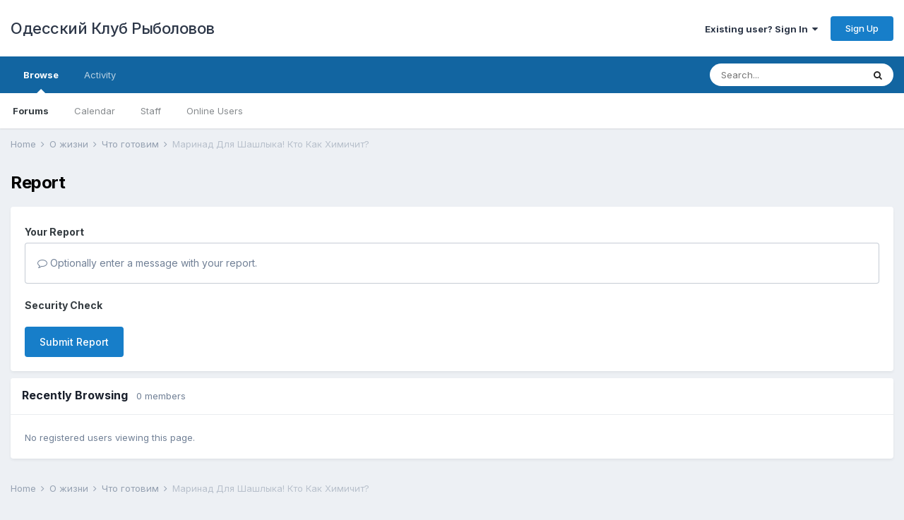

--- FILE ---
content_type: text/html;charset=UTF-8
request_url: http://fishingclub.od.ua/forums/index.php?/topic/13809-%D0%BC%D0%B0%D1%80%D0%B8%D0%BD%D0%B0%D0%B4-%D0%B4%D0%BB%D1%8F-%D1%88%D0%B0%D1%88%D0%BB%D1%8B%D0%BA%D0%B0-%D0%BA%D1%82%D0%BE-%D0%BA%D0%B0%D0%BA-%D1%85%D0%B8%D0%BC%D0%B8%D1%87%D0%B8%D1%82/&do=reportComment&comment=295752
body_size: 9093
content:
<!DOCTYPE html>
<html lang="en-US" dir="ltr">
	<head>
		<meta charset="utf-8">
		<title>Маринад Для Шашлыка! Кто Как Химичит? - Что готовим - Одесский Клуб Рыболовов</title>
		
		
		
		

	<meta name="viewport" content="width=device-width, initial-scale=1">


	
	


	<meta name="twitter:card" content="summary" />



	
		
			
				<meta name="robots" content="noindex">
			
		
	

	
		
			
				<meta property="og:site_name" content="Одесский Клуб Рыболовов">
			
		
	

	
		
			
				<meta property="og:locale" content="en_US">
			
		
	


	
		<link as="style" rel="preload" href="http://fishingclub.od.ua/forums/applications/core/interface/ckeditor/ckeditor/skins/ips/editor.css?t=LB7A" />
	




<link rel="manifest" href="http://fishingclub.od.ua/forums/index.php?/manifest.webmanifest/">
<meta name="msapplication-config" content="http://fishingclub.od.ua/forums/index.php?/browserconfig.xml/">
<meta name="msapplication-starturl" content="/">
<meta name="application-name" content="Одесский Клуб Рыболовов">

<meta name="apple-mobile-web-app-title" content="Одесский Клуб Рыболовов">

	<meta name="theme-color" content="#ffffff">










<link rel="preload" href="//fishingclub.od.ua/forums/applications/core/interface/font/fontawesome-webfont.woff2?v=4.7.0" as="font" crossorigin="anonymous">
		


	
		<link href="https://fonts.googleapis.com/css?family=Inter:300,300i,400,400i,500,700,700i" rel="stylesheet" referrerpolicy="origin">
	



	<link rel='stylesheet' href='http://fishingclub.od.ua/forums/uploads/css_built_1/341e4a57816af3ba440d891ca87450ff_framework.css?v=be13c30d661639175594' media='all'>

	<link rel='stylesheet' href='http://fishingclub.od.ua/forums/uploads/css_built_1/05e81b71abe4f22d6eb8d1a929494829_responsive.css?v=be13c30d661639175594' media='all'>

	<link rel='stylesheet' href='http://fishingclub.od.ua/forums/uploads/css_built_1/20446cf2d164adcc029377cb04d43d17_flags.css?v=be13c30d661639175594' media='all'>

	<link rel='stylesheet' href='http://fishingclub.od.ua/forums/uploads/css_built_1/90eb5adf50a8c640f633d47fd7eb1778_core.css?v=be13c30d661639175594' media='all'>

	<link rel='stylesheet' href='http://fishingclub.od.ua/forums/uploads/css_built_1/5a0da001ccc2200dc5625c3f3934497d_core_responsive.css?v=be13c30d661639175594' media='all'>

	<link rel='stylesheet' href='http://fishingclub.od.ua/forums/uploads/css_built_1/62e269ced0fdab7e30e026f1d30ae516_forums.css?v=be13c30d661639175594' media='all'>

	<link rel='stylesheet' href='http://fishingclub.od.ua/forums/uploads/css_built_1/76e62c573090645fb99a15a363d8620e_forums_responsive.css?v=be13c30d661639175594' media='all'>





<link rel='stylesheet' href='http://fishingclub.od.ua/forums/uploads/css_built_1/258adbb6e4f3e83cd3b355f84e3fa002_custom.css?v=be13c30d661639175594' media='all'>




		
		

	</head>
	<body class='ipsApp ipsApp_front ipsJS_none ipsClearfix' data-controller='core.front.core.app' data-message="" data-pageApp='forums' data-pageLocation='front' data-pageModule='forums' data-pageController='topic' data-pageID='13809'  >
		
		  <a href='#ipsLayout_mainArea' class='ipsHide' title='Go to main content on this page' accesskey='m'>Jump to content</a>
		
			<div id='ipsLayout_header' class='ipsClearfix'>
				





				<header>
					<div class='ipsLayout_container'>
						

<a href='http://fishingclub.od.ua/forums/' id='elSiteTitle' accesskey='1'>Одесский Клуб Рыболовов</a>

						
							

	<ul id='elUserNav' class='ipsList_inline cSignedOut ipsResponsive_showDesktop'>
		
		<li id='elSignInLink'>
			<a href='http://fishingclub.od.ua/forums/index.php?/login/' data-ipsMenu-closeOnClick="false" data-ipsMenu id='elUserSignIn'>
				Existing user? Sign In &nbsp;<i class='fa fa-caret-down'></i>
			</a>
			
<div id='elUserSignIn_menu' class='ipsMenu ipsMenu_auto ipsHide'>
	<form accept-charset='utf-8' method='post' action='http://fishingclub.od.ua/forums/index.php?/login/'>
		<input type="hidden" name="csrfKey" value="9279420ca90ba856ce6e7ebf8d054eef">
		<input type="hidden" name="ref" value="aHR0cDovL2Zpc2hpbmdjbHViLm9kLnVhL2ZvcnVtcy9pbmRleC5waHA/[base64]">
		<div data-role="loginForm">
			
			
			
				
<div class="ipsPad ipsForm ipsForm_vertical">
	<h4 class="ipsType_sectionHead">Sign In</h4>
	<br><br>
	<ul class='ipsList_reset'>
		<li class="ipsFieldRow ipsFieldRow_noLabel ipsFieldRow_fullWidth">
			
			
				<input type="text" placeholder="Display Name" name="auth" autocomplete="username">
			
		</li>
		<li class="ipsFieldRow ipsFieldRow_noLabel ipsFieldRow_fullWidth">
			<input type="password" placeholder="Password" name="password" autocomplete="current-password">
		</li>
		<li class="ipsFieldRow ipsFieldRow_checkbox ipsClearfix">
			<span class="ipsCustomInput">
				<input type="checkbox" name="remember_me" id="remember_me_checkbox" value="1" checked aria-checked="true">
				<span></span>
			</span>
			<div class="ipsFieldRow_content">
				<label class="ipsFieldRow_label" for="remember_me_checkbox">Remember me</label>
				<span class="ipsFieldRow_desc">Not recommended on shared computers</span>
			</div>
		</li>
		<li class="ipsFieldRow ipsFieldRow_fullWidth">
			<button type="submit" name="_processLogin" value="usernamepassword" class="ipsButton ipsButton_primary ipsButton_small" id="elSignIn_submit">Sign In</button>
			
				<p class="ipsType_right ipsType_small">
					
						<a href='http://fishingclub.od.ua/forums/index.php?/lostpassword/' >
					
					Forgot your password?</a>
				</p>
			
		</li>
	</ul>
</div>
			
		</div>
	</form>
</div>
		</li>
		
			<li>
				
					<a href='http://fishingclub.od.ua/forums/index.php?/register/' data-ipsDialog data-ipsDialog-size='narrow' data-ipsDialog-title='Sign Up' id='elRegisterButton' class='ipsButton ipsButton_normal ipsButton_primary'>Sign Up</a>
				
			</li>
		
	</ul>

							
<ul class='ipsMobileHamburger ipsList_reset ipsResponsive_hideDesktop'>
	<li data-ipsDrawer data-ipsDrawer-drawerElem='#elMobileDrawer'>
		<a href='#'>
			
			
				
			
			
			
			<i class='fa fa-navicon'></i>
		</a>
	</li>
</ul>
						
					</div>
				</header>
				

	<nav data-controller='core.front.core.navBar' class=' ipsResponsive_showDesktop'>
		<div class='ipsNavBar_primary ipsLayout_container '>
			<ul data-role="primaryNavBar" class='ipsClearfix'>
				


	
		
		
			
		
		<li class='ipsNavBar_active' data-active id='elNavSecondary_1' data-role="navBarItem" data-navApp="core" data-navExt="CustomItem">
			
			
				<a href="http://fishingclub.od.ua/forums/"  data-navItem-id="1" data-navDefault>
					Browse<span class='ipsNavBar_active__identifier'></span>
				</a>
			
			
				<ul class='ipsNavBar_secondary ' data-role='secondaryNavBar'>
					


	
		
		
			
		
		<li class='ipsNavBar_active' data-active id='elNavSecondary_3' data-role="navBarItem" data-navApp="forums" data-navExt="Forums">
			
			
				<a href="http://fishingclub.od.ua/forums/index.php"  data-navItem-id="3" data-navDefault>
					Forums<span class='ipsNavBar_active__identifier'></span>
				</a>
			
			
		</li>
	
	

	
		
		
		<li  id='elNavSecondary_4' data-role="navBarItem" data-navApp="calendar" data-navExt="Calendar">
			
			
				<a href="http://fishingclub.od.ua/forums/index.php?/calendar/"  data-navItem-id="4" >
					Calendar<span class='ipsNavBar_active__identifier'></span>
				</a>
			
			
		</li>
	
	

	
	

	
		
		
		<li  id='elNavSecondary_6' data-role="navBarItem" data-navApp="core" data-navExt="StaffDirectory">
			
			
				<a href="http://fishingclub.od.ua/forums/index.php?/staff/"  data-navItem-id="6" >
					Staff<span class='ipsNavBar_active__identifier'></span>
				</a>
			
			
		</li>
	
	

	
		
		
		<li  id='elNavSecondary_7' data-role="navBarItem" data-navApp="core" data-navExt="OnlineUsers">
			
			
				<a href="http://fishingclub.od.ua/forums/index.php?/online/"  data-navItem-id="7" >
					Online Users<span class='ipsNavBar_active__identifier'></span>
				</a>
			
			
		</li>
	
	

					<li class='ipsHide' id='elNavigationMore_1' data-role='navMore'>
						<a href='#' data-ipsMenu data-ipsMenu-appendTo='#elNavigationMore_1' id='elNavigationMore_1_dropdown'>More <i class='fa fa-caret-down'></i></a>
						<ul class='ipsHide ipsMenu ipsMenu_auto' id='elNavigationMore_1_dropdown_menu' data-role='moreDropdown'></ul>
					</li>
				</ul>
			
		</li>
	
	

	
		
		
		<li  id='elNavSecondary_2' data-role="navBarItem" data-navApp="core" data-navExt="CustomItem">
			
			
				<a href="http://fishingclub.od.ua/forums/index.php?/discover/"  data-navItem-id="2" >
					Activity<span class='ipsNavBar_active__identifier'></span>
				</a>
			
			
				<ul class='ipsNavBar_secondary ipsHide' data-role='secondaryNavBar'>
					


	
		
		
		<li  id='elNavSecondary_8' data-role="navBarItem" data-navApp="core" data-navExt="AllActivity">
			
			
				<a href="http://fishingclub.od.ua/forums/index.php?/discover/"  data-navItem-id="8" >
					All Activity<span class='ipsNavBar_active__identifier'></span>
				</a>
			
			
		</li>
	
	

	
		
		
		<li  id='elNavSecondary_9' data-role="navBarItem" data-navApp="core" data-navExt="YourActivityStreams">
			
			
				<a href="#"  data-navItem-id="9" >
					My Activity Streams<span class='ipsNavBar_active__identifier'></span>
				</a>
			
			
		</li>
	
	

	
		
		
		<li  id='elNavSecondary_10' data-role="navBarItem" data-navApp="core" data-navExt="YourActivityStreamsItem">
			
			
				<a href="http://fishingclub.od.ua/forums/index.php?/discover/unread/"  data-navItem-id="10" >
					Unread Content<span class='ipsNavBar_active__identifier'></span>
				</a>
			
			
		</li>
	
	

	
		
		
		<li  id='elNavSecondary_11' data-role="navBarItem" data-navApp="core" data-navExt="YourActivityStreamsItem">
			
			
				<a href="http://fishingclub.od.ua/forums/index.php?/discover/content-started/"  data-navItem-id="11" >
					Content I Started<span class='ipsNavBar_active__identifier'></span>
				</a>
			
			
		</li>
	
	

	
		
		
		<li  id='elNavSecondary_12' data-role="navBarItem" data-navApp="core" data-navExt="Search">
			
			
				<a href="http://fishingclub.od.ua/forums/index.php?/search/"  data-navItem-id="12" >
					Search<span class='ipsNavBar_active__identifier'></span>
				</a>
			
			
		</li>
	
	

					<li class='ipsHide' id='elNavigationMore_2' data-role='navMore'>
						<a href='#' data-ipsMenu data-ipsMenu-appendTo='#elNavigationMore_2' id='elNavigationMore_2_dropdown'>More <i class='fa fa-caret-down'></i></a>
						<ul class='ipsHide ipsMenu ipsMenu_auto' id='elNavigationMore_2_dropdown_menu' data-role='moreDropdown'></ul>
					</li>
				</ul>
			
		</li>
	
	

	
	

	
	

	
	

				<li class='ipsHide' id='elNavigationMore' data-role='navMore'>
					<a href='#' data-ipsMenu data-ipsMenu-appendTo='#elNavigationMore' id='elNavigationMore_dropdown'>More</a>
					<ul class='ipsNavBar_secondary ipsHide' data-role='secondaryNavBar'>
						<li class='ipsHide' id='elNavigationMore_more' data-role='navMore'>
							<a href='#' data-ipsMenu data-ipsMenu-appendTo='#elNavigationMore_more' id='elNavigationMore_more_dropdown'>More <i class='fa fa-caret-down'></i></a>
							<ul class='ipsHide ipsMenu ipsMenu_auto' id='elNavigationMore_more_dropdown_menu' data-role='moreDropdown'></ul>
						</li>
					</ul>
				</li>
			</ul>
			

	<div id="elSearchWrapper">
		<div id='elSearch' class='' data-controller='core.front.core.quickSearch'>
			<form accept-charset='utf-8' action='//fishingclub.od.ua/forums/index.php?/search/&amp;do=quicksearch' method='post'>
				<input type='search' id='elSearchField' placeholder='Search...' name='q' autocomplete='off' aria-label='Search'>
				<button class='cSearchSubmit' type="submit" aria-label='Search'><i class="fa fa-search"></i></button>
				<div id="elSearchExpanded">
					<div class="ipsMenu_title">
						Search In
					</div>
					<ul class="ipsSideMenu_list ipsSideMenu_withRadios ipsSideMenu_small" data-ipsSideMenu data-ipsSideMenu-type="radio" data-ipsSideMenu-responsive="false" data-role="searchContexts">
						<li>
							<span class='ipsSideMenu_item ipsSideMenu_itemActive' data-ipsMenuValue='all'>
								<input type="radio" name="type" value="all" checked id="elQuickSearchRadio_type_all">
								<label for='elQuickSearchRadio_type_all' id='elQuickSearchRadio_type_all_label'>Everywhere</label>
							</span>
						</li>
						
						
							<li>
								<span class='ipsSideMenu_item' data-ipsMenuValue='forums_topic'>
									<input type="radio" name="type" value="forums_topic" id="elQuickSearchRadio_type_forums_topic">
									<label for='elQuickSearchRadio_type_forums_topic' id='elQuickSearchRadio_type_forums_topic_label'>Topics</label>
								</span>
							</li>
						
						
						<li data-role="showMoreSearchContexts">
							<span class='ipsSideMenu_item' data-action="showMoreSearchContexts" data-exclude="forums_topic">
								More options...
							</span>
						</li>
					</ul>
					<div class="ipsMenu_title">
						Find results that contain...
					</div>
					<ul class='ipsSideMenu_list ipsSideMenu_withRadios ipsSideMenu_small ipsType_normal' role="radiogroup" data-ipsSideMenu data-ipsSideMenu-type="radio" data-ipsSideMenu-responsive="false" data-filterType='andOr'>
						
							<li>
								<span class='ipsSideMenu_item ipsSideMenu_itemActive' data-ipsMenuValue='or'>
									<input type="radio" name="search_and_or" value="or" checked id="elRadio_andOr_or">
									<label for='elRadio_andOr_or' id='elField_andOr_label_or'><em>Any</em> of my search term words</label>
								</span>
							</li>
						
							<li>
								<span class='ipsSideMenu_item ' data-ipsMenuValue='and'>
									<input type="radio" name="search_and_or" value="and"  id="elRadio_andOr_and">
									<label for='elRadio_andOr_and' id='elField_andOr_label_and'><em>All</em> of my search term words</label>
								</span>
							</li>
						
					</ul>
					<div class="ipsMenu_title">
						Find results in...
					</div>
					<ul class='ipsSideMenu_list ipsSideMenu_withRadios ipsSideMenu_small ipsType_normal' role="radiogroup" data-ipsSideMenu data-ipsSideMenu-type="radio" data-ipsSideMenu-responsive="false" data-filterType='searchIn'>
						<li>
							<span class='ipsSideMenu_item ipsSideMenu_itemActive' data-ipsMenuValue='all'>
								<input type="radio" name="search_in" value="all" checked id="elRadio_searchIn_and">
								<label for='elRadio_searchIn_and' id='elField_searchIn_label_all'>Content titles and body</label>
							</span>
						</li>
						<li>
							<span class='ipsSideMenu_item' data-ipsMenuValue='titles'>
								<input type="radio" name="search_in" value="titles" id="elRadio_searchIn_titles">
								<label for='elRadio_searchIn_titles' id='elField_searchIn_label_titles'>Content titles only</label>
							</span>
						</li>
					</ul>
				</div>
			</form>
		</div>
	</div>

		</div>
	</nav>

				
<ul id='elMobileNav' class='ipsResponsive_hideDesktop' data-controller='core.front.core.mobileNav'>
	
		
			
			
				
				
			
				
					<li id='elMobileBreadcrumb'>
						<a href='http://fishingclub.od.ua/forums/index.php?/forum/23-%D1%87%D1%82%D0%BE-%D0%B3%D0%BE%D1%82%D0%BE%D0%B2%D0%B8%D0%BC/'>
							<span>Что готовим</span>
						</a>
					</li>
				
				
			
				
				
			
		
	
	
	
	<li class='ipsHide'>
		<a data-action="defaultStream" href='http://fishingclub.od.ua/forums/index.php?/discover/'><i class="fa fa-newspaper-o" aria-hidden="true"></i></a>
	</li>

	

	
		<li class='ipsJS_show'>
			<a href='http://fishingclub.od.ua/forums/index.php?/search/'><i class='fa fa-search'></i></a>
		</li>
	
</ul>
			</div>
		
		<main id='ipsLayout_body' class='ipsLayout_container'>
			<div id='ipsLayout_contentArea'>
				<div id='ipsLayout_contentWrapper'>
					
<nav class='ipsBreadcrumb ipsBreadcrumb_top ipsFaded_withHover'>
	

	<ul class='ipsList_inline ipsPos_right'>
		
		<li  class='ipsHide'>
			<a data-action="defaultStream" class='ipsType_light '  href='http://fishingclub.od.ua/forums/index.php?/discover/'><i class="fa fa-newspaper-o" aria-hidden="true"></i> <span>All Activity</span></a>
		</li>
		
	</ul>

	<ul data-role="breadcrumbList">
		<li>
			<a title="Home" href='http://fishingclub.od.ua/forums/'>
				<span>Home <i class='fa fa-angle-right'></i></span>
			</a>
		</li>
		
		
			<li>
				
					<a href='http://fishingclub.od.ua/forums/index.php?/forum/47-%D0%BE-%D0%B6%D0%B8%D0%B7%D0%BD%D0%B8/'>
						<span>О жизни <i class='fa fa-angle-right' aria-hidden="true"></i></span>
					</a>
				
			</li>
		
			<li>
				
					<a href='http://fishingclub.od.ua/forums/index.php?/forum/23-%D1%87%D1%82%D0%BE-%D0%B3%D0%BE%D1%82%D0%BE%D0%B2%D0%B8%D0%BC/'>
						<span>Что готовим <i class='fa fa-angle-right' aria-hidden="true"></i></span>
					</a>
				
			</li>
		
			<li>
				
					<a href='http://fishingclub.od.ua/forums/index.php?/topic/13809-%D0%BC%D0%B0%D1%80%D0%B8%D0%BD%D0%B0%D0%B4-%D0%B4%D0%BB%D1%8F-%D1%88%D0%B0%D1%88%D0%BB%D1%8B%D0%BA%D0%B0-%D0%BA%D1%82%D0%BE-%D0%BA%D0%B0%D0%BA-%D1%85%D0%B8%D0%BC%D0%B8%D1%87%D0%B8%D1%82/'>
						<span>Маринад Для Шашлыка! Кто Как Химичит? </span>
					</a>
				
			</li>
		
	</ul>
</nav>
					
					<div id='ipsLayout_mainArea'>
						
						
						
						

	




						


<div class='ipsPageHeader sm:ipsPadding:half ipsClearfix ipsMargin_bottom sm:ipsMargin_bottom:half'>
	<h1 class='ipsType_pageTitle'>Report</h1>
	
</div>
<div class="ipsLayout_contentSection ipsBox ipsPad">
	
<form action="http://fishingclub.od.ua/forums/index.php?/topic/13809-%D0%BC%D0%B0%D1%80%D0%B8%D0%BD%D0%B0%D0%B4-%D0%B4%D0%BB%D1%8F-%D1%88%D0%B0%D1%88%D0%BB%D1%8B%D0%BA%D0%B0-%D0%BA%D1%82%D0%BE-%D0%BA%D0%B0%D0%BA-%D1%85%D0%B8%D0%BC%D0%B8%D1%87%D0%B8%D1%82/&amp;do=reportComment&amp;comment=295752" method="post" accept-charset='utf-8' enctype="multipart/form-data" data-ipsForm class="ipsForm ipsForm_vertical"  >
	<input type="hidden" name="_submitted" value="1">
	
		
			<input type="hidden" name="csrfKey" value="9279420ca90ba856ce6e7ebf8d054eef">
		
	
		
			<input type="hidden" name="captcha_field" value="1">
		
	
	
		<input type="hidden" name="MAX_FILE_SIZE" value="2097152">
		<input type="hidden" name="plupload" value="db594dcee1188ce82d67c7236f0bc163">
	
	
	
		
					<ul class='ipsForm'>
						
<li class='ipsFieldRow ipsClearfix  ' id="_report_message">
	
		
			<label class='ipsFieldRow_label' for='report_message'>
				<span>Your Report</span> 
			</label>
		
		<div class='ipsFieldRow_content' >
			
			

		<div class='ipsComposeArea_editor' data-role="editor">
			
<div class='ipsType_normal ipsType_richText ipsType_break' data-ipsEditor data-ipsEditor-controller="http://fishingclub.od.ua/forums/index.php?app=core&amp;module=system&amp;controller=editor" data-ipsEditor-minimized data-ipsEditor-toolbars='{&quot;desktop&quot;:[{&quot;name&quot;:&quot;row1&quot;,&quot;items&quot;:[&quot;Bold&quot;,&quot;Italic&quot;,&quot;Underline&quot;,&quot;Strike&quot;,&quot;-&quot;,&quot;ipsLink&quot;,&quot;Ipsquote&quot;,&quot;ipsCode&quot;,&quot;ipsEmoticon&quot;,&quot;-&quot;,&quot;BulletedList&quot;,&quot;NumberedList&quot;,&quot;-&quot;,&quot;JustifyLeft&quot;,&quot;JustifyCenter&quot;,&quot;JustifyRight&quot;,&quot;-&quot;,&quot;TextColor&quot;,&quot;FontSize&quot;,&quot;-&quot;,&quot;ipsPreview&quot;]},&quot;\/&quot;],&quot;tablet&quot;:[{&quot;name&quot;:&quot;row1&quot;,&quot;items&quot;:[&quot;Bold&quot;,&quot;Italic&quot;,&quot;Underline&quot;,&quot;-&quot;,&quot;ipsLink&quot;,&quot;Ipsquote&quot;,&quot;ipsEmoticon&quot;,&quot;-&quot;,&quot;BulletedList&quot;,&quot;NumberedList&quot;,&quot;-&quot;,&quot;ipsPreview&quot;]},&quot;\/&quot;],&quot;phone&quot;:[{&quot;name&quot;:&quot;row1&quot;,&quot;items&quot;:[&quot;Bold&quot;,&quot;Italic&quot;,&quot;Underline&quot;,&quot;-&quot;,&quot;ipsEmoticon&quot;,&quot;-&quot;,&quot;ipsLink&quot;,&quot;-&quot;,&quot;ipsPreview&quot;]},&quot;\/&quot;]}' data-ipsEditor-extraPlugins='' data-ipsEditor-postKey="826ec26d127c4073ce8f56262a2fbcbd" data-ipsEditor-autoSaveKey="report-forums-forums-13809-295752"  data-ipsEditor-skin="ips" data-ipsEditor-name="report_message" data-ipsEditor-pasteBehaviour='rich'  data-ipsEditor-ipsPlugins="ipsautolink,ipsautosave,ipsctrlenter,ipscode,ipscontextmenu,ipsemoticon,ipsimage,ipslink,ipsmentions,ipspage,ipspaste,ipspreview,ipsquote,ipsspoiler,ipsautogrow,ipssource,removeformat">
	<div data-role='editorComposer'>
		<noscript>
			<textarea name="report_message_noscript" rows="15"></textarea>
		</noscript>
		<div class="ipsHide norewrite" data-role="mainEditorArea">
			<textarea name="report_message" data-role='contentEditor' class="ipsHide" tabindex='1'></textarea>
		</div>
		
			<div class='ipsComposeArea_dummy ipsJS_show' tabindex='1'><i class='fa fa-comment-o'></i> Optionally enter a message with your report.</div>
		
		<div class="ipsHide ipsComposeArea_editorPaste" data-role="pasteMessage">
			<p class='ipsType_reset ipsPad_half'>
				
					<a class="ipsPos_right ipsType_normal ipsCursor_pointer ipsComposeArea_editorPasteSwitch" data-action="keepPasteFormatting" title='Keep formatting' data-ipsTooltip>&times;</a>
					<i class="fa fa-info-circle"></i>&nbsp; Pasted as rich text. &nbsp;&nbsp;<a class='ipsCursor_pointer' data-action="removePasteFormatting">Paste as plain text instead</a>
				
			</p>
		</div>
		<div class="ipsHide ipsComposeArea_editorPaste" data-role="emoticonMessage">
			<p class='ipsType_reset ipsPad_half'>
				<i class="fa fa-info-circle"></i>&nbsp; Only 75 emoji are allowed.
			</p>
		</div>
		<div class="ipsHide ipsComposeArea_editorPaste" data-role="embedMessage">
			<p class='ipsType_reset ipsPad_half'>
				<a class="ipsPos_right ipsType_normal ipsCursor_pointer ipsComposeArea_editorPasteSwitch" data-action="keepEmbeddedMedia" title='Keep embedded content' data-ipsTooltip>&times;</a>
				<i class="fa fa-info-circle"></i>&nbsp; Your link has been automatically embedded. &nbsp;&nbsp;<a class='ipsCursor_pointer' data-action="removeEmbeddedMedia">Display as a link instead</a>
			</p>
		</div>
		<div class="ipsHide ipsComposeArea_editorPaste" data-role="embedFailMessage">
			<p class='ipsType_reset ipsPad_half'>
			</p>
		</div>
		<div class="ipsHide ipsComposeArea_editorPaste" data-role="autoSaveRestoreMessage">
			<p class='ipsType_reset ipsPad_half'>
				<a class="ipsPos_right ipsType_normal ipsCursor_pointer ipsComposeArea_editorPasteSwitch" data-action="keepRestoredContents" title='Keep restored contents' data-ipsTooltip>&times;</a>
				<i class="fa fa-info-circle"></i>&nbsp; Your previous content has been restored. &nbsp;&nbsp;<a class='ipsCursor_pointer' data-action="clearEditorContents">Clear editor</a>
			</p>
		</div>
		<div class="ipsHide ipsComposeArea_editorPaste" data-role="imageMessage">
			<p class='ipsType_reset ipsPad_half'>
				<a class="ipsPos_right ipsType_normal ipsCursor_pointer ipsComposeArea_editorPasteSwitch" data-action="removeImageMessage">&times;</a>
				<i class="fa fa-info-circle"></i>&nbsp; You cannot paste images directly. Upload or insert images from URL.
			</p>
		</div>
		
<div data-ipsEditor-toolList data-ipsEditor-toolListMinimized data-name="report_message" class="ipsAreaBackground_light ipsClearfix ipsHide">
	<div data-role='attachmentArea'>
		<div class="ipsComposeArea_dropZone ipsComposeArea_dropZoneSmall ipsClearfix">
			<i class='fa fa-paperclip'></i>
			<div class='ipsType_light ipsType_normal'>
				Loading...
			</div>
		</div>		
	</div>
</div>
	</div>
	<div data-role='editorPreview' class='ipsHide'>
		<div class='ipsAreaBackground_light ipsPad_half' data-role='previewToolbar'>
			<a href='#' class='ipsPos_right' data-action='closePreview' title='Return to editing mode' data-ipsTooltip>&times;</a>
			<ul class='ipsButton_split'>
				<li data-action='resizePreview' data-size='desktop'><a href='#' title='View at approximate desktop size' data-ipsTooltip class='ipsButton ipsButton_verySmall ipsButton_primary'>Desktop</a></li>
				<li data-action='resizePreview' data-size='tablet'><a href='#' title='View at approximate tablet size' data-ipsTooltip class='ipsButton ipsButton_verySmall ipsButton_light'>Tablet</a></li>
				<li data-action='resizePreview' data-size='phone'><a href='#' title='View at approximate phone size' data-ipsTooltip class='ipsButton ipsButton_verySmall ipsButton_light'>Phone</a></li>
			</ul>
		</div>
		<div data-role='previewContainer' class='ipsAreaBackground ipsType_center'></div>
	</div>
</div>
		</div>

			
			
			
			
		</div>
	
</li>
<li class='ipsFieldRow ipsClearfix  ' id="_captcha_field">
	
		
			<label class='ipsFieldRow_label' for='captcha_field'>
				<span>Security Check</span> 
			</label>
		
		<div class='ipsFieldRow_content' >
			
			
<input type='hidden' id='capcode' name='keycaptcha'>
<script type="text/javascript">
	// required
	var s_s_c_user_id = '114466';
	var s_s_c_session_id = '82589bd69529d6866d6dc6a531d46ec2';
	var s_s_c_captcha_field_id = 'capcode';
	var s_s_c_submit_button_id ='sbutton-#-r';
	var s_s_c_web_server_sign = 'ad06a96babaf55871d925f823ffd808c';
	var s_s_c_web_server_sign2 = 'ad06a96babaf55871d925f823ffd808c';
</script>
<div data-ipsCaptcha data-ipsCaptcha-service='keycaptcha' id='div_for_keycaptcha'></div>

			
			
			
			
		</div>
	
</li>
						<li class='ipsFieldRow'>
							<div class='ipsFieldRow_content'>
								

	<button type="submit" class="ipsButton ipsButton_primary" tabindex="2" accesskey="s"  role="button">Submit Report</button>

							</div>
						</li>
					</ul>
		
	
</form>
</div>
						


	<div class='cWidgetContainer '  data-role='widgetReceiver' data-orientation='horizontal' data-widgetArea='footer'>
		<ul class='ipsList_reset'>
			
				
					
					<li class='ipsWidget ipsWidget_horizontal ipsBox  ' data-blockID='app_core_activeUsers_uhqokcc2h' data-blockConfig="true" data-blockTitle="Recently Browsing" data-blockErrorMessage="This block cannot be shown. This could be because it needs configuring, is unable to show on this page, or will show after reloading this page."  data-controller='core.front.widgets.block'>
<div data-controller='core.front.core.onlineUsersWidget'>
    <h3 class='ipsType_reset ipsWidget_title'>
        
            Recently Browsing
        
        
        &nbsp;&nbsp;<span class='ipsType_light ipsType_unbold ipsType_medium' data-memberCount="0">0 members</span>
        
    </h3>
    <div class='ipsWidget_inner ipsPad'>
        <ul class='ipsList_inline ipsList_csv ipsList_noSpacing ipsType_normal'>
            
                <li class='ipsType_reset ipsType_medium ipsType_light' data-noneOnline>No registered users viewing this page.</li>
            
        </ul>
        
    </div>
</div></li>
				
			
		</ul>
	</div>

					</div>
					


					
<nav class='ipsBreadcrumb ipsBreadcrumb_bottom ipsFaded_withHover'>
	
		


	

	<ul class='ipsList_inline ipsPos_right'>
		
		<li  class='ipsHide'>
			<a data-action="defaultStream" class='ipsType_light '  href='http://fishingclub.od.ua/forums/index.php?/discover/'><i class="fa fa-newspaper-o" aria-hidden="true"></i> <span>All Activity</span></a>
		</li>
		
	</ul>

	<ul data-role="breadcrumbList">
		<li>
			<a title="Home" href='http://fishingclub.od.ua/forums/'>
				<span>Home <i class='fa fa-angle-right'></i></span>
			</a>
		</li>
		
		
			<li>
				
					<a href='http://fishingclub.od.ua/forums/index.php?/forum/47-%D0%BE-%D0%B6%D0%B8%D0%B7%D0%BD%D0%B8/'>
						<span>О жизни <i class='fa fa-angle-right' aria-hidden="true"></i></span>
					</a>
				
			</li>
		
			<li>
				
					<a href='http://fishingclub.od.ua/forums/index.php?/forum/23-%D1%87%D1%82%D0%BE-%D0%B3%D0%BE%D1%82%D0%BE%D0%B2%D0%B8%D0%BC/'>
						<span>Что готовим <i class='fa fa-angle-right' aria-hidden="true"></i></span>
					</a>
				
			</li>
		
			<li>
				
					<a href='http://fishingclub.od.ua/forums/index.php?/topic/13809-%D0%BC%D0%B0%D1%80%D0%B8%D0%BD%D0%B0%D0%B4-%D0%B4%D0%BB%D1%8F-%D1%88%D0%B0%D1%88%D0%BB%D1%8B%D0%BA%D0%B0-%D0%BA%D1%82%D0%BE-%D0%BA%D0%B0%D0%BA-%D1%85%D0%B8%D0%BC%D0%B8%D1%87%D0%B8%D1%82/'>
						<span>Маринад Для Шашлыка! Кто Как Химичит? </span>
					</a>
				
			</li>
		
	</ul>
</nav>
				</div>
			</div>
			
		</main>
		
			<footer id='ipsLayout_footer' class='ipsClearfix'>
				<div class='ipsLayout_container'>
					
					


<ul class='ipsList_inline ipsType_center ipsSpacer_top' id="elFooterLinks">
	
	
		<li>
			<a href='#elNavLang_menu' id='elNavLang' data-ipsMenu data-ipsMenu-above>Language <i class='fa fa-caret-down'></i></a>
			<ul id='elNavLang_menu' class='ipsMenu ipsMenu_selectable ipsHide'>
			
				<li class='ipsMenu_item ipsMenu_itemChecked'>
					<form action="//fishingclub.od.ua/forums/index.php?/language/&amp;csrfKey=9279420ca90ba856ce6e7ebf8d054eef" method="post">
					<input type="hidden" name="ref" value="aHR0cDovL2Zpc2hpbmdjbHViLm9kLnVhL2ZvcnVtcy9pbmRleC5waHA/[base64]">
					<button type='submit' name='id' value='1' class='ipsButton ipsButton_link ipsButton_link_secondary'><i class='ipsFlag ipsFlag-us'></i> English (USA) (Default)</button>
					</form>
				</li>
			
				<li class='ipsMenu_item'>
					<form action="//fishingclub.od.ua/forums/index.php?/language/&amp;csrfKey=9279420ca90ba856ce6e7ebf8d054eef" method="post">
					<input type="hidden" name="ref" value="aHR0cDovL2Zpc2hpbmdjbHViLm9kLnVhL2ZvcnVtcy9pbmRleC5waHA/[base64]">
					<button type='submit' name='id' value='7' class='ipsButton ipsButton_link ipsButton_link_secondary'><i class='ipsFlag ipsFlag-ru'></i> Русский (RU) </button>
					</form>
				</li>
			
				<li class='ipsMenu_item'>
					<form action="//fishingclub.od.ua/forums/index.php?/language/&amp;csrfKey=9279420ca90ba856ce6e7ebf8d054eef" method="post">
					<input type="hidden" name="ref" value="aHR0cDovL2Zpc2hpbmdjbHViLm9kLnVhL2ZvcnVtcy9pbmRleC5waHA/[base64]">
					<button type='submit' name='id' value='8' class='ipsButton ipsButton_link ipsButton_link_secondary'><i class='ipsFlag ipsFlag-ru'></i> Русский (RU) Copy </button>
					</form>
				</li>
			
			</ul>
		</li>
	
	
	
	
	
		<li><a rel="nofollow" href='http://fishingclub.od.ua/forums/index.php?/contact/' data-ipsdialog data-ipsDialog-remoteSubmit data-ipsDialog-flashMessage='Thanks, your message has been sent to the administrators.' data-ipsdialog-title="Contact Us">Contact Us</a></li>
	
</ul>	


<p id='elCopyright'>
	<span id='elCopyright_userLine'></span>
	<a rel='nofollow' title='Invision Community' href='https://www.invisioncommunity.com/'>Powered by Invision Community</a>
</p>
				</div>
			</footer>
			
<div id='elMobileDrawer' class='ipsDrawer ipsHide'>
	<div class='ipsDrawer_menu'>
		<a href='#' class='ipsDrawer_close' data-action='close'><span>&times;</span></a>
		<div class='ipsDrawer_content ipsFlex ipsFlex-fd:column'>
			
				<div class='ipsPadding ipsBorder_bottom'>
					<ul class='ipsToolList ipsToolList_vertical'>
						<li>
							<a href='http://fishingclub.od.ua/forums/index.php?/login/' id='elSigninButton_mobile' class='ipsButton ipsButton_light ipsButton_small ipsButton_fullWidth'>Existing user? Sign In</a>
						</li>
						
							<li>
								
									<a href='http://fishingclub.od.ua/forums/index.php?/register/' data-ipsDialog data-ipsDialog-size='narrow' data-ipsDialog-title='Sign Up' data-ipsDialog-fixed='true' id='elRegisterButton_mobile' class='ipsButton ipsButton_small ipsButton_fullWidth ipsButton_important'>Sign Up</a>
								
							</li>
						
					</ul>
				</div>
			

			<ul class='ipsDrawer_list ipsFlex-flex:11'>
				

				
				
				
				
					
						
						
							<li class='ipsDrawer_itemParent'>
								<h4 class='ipsDrawer_title'><a href='#'>Browse</a></h4>
								<ul class='ipsDrawer_list'>
									<li data-action="back"><a href='#'>Back</a></li>
									
									
										
										
										
											
												
											
										
											
												
											
										
											
										
											
												
											
										
											
												
											
										
									
													
									
									
									
										


	
		
			<li>
				<a href='http://fishingclub.od.ua/forums/index.php' >
					Forums
				</a>
			</li>
		
	

	
		
			<li>
				<a href='http://fishingclub.od.ua/forums/index.php?/calendar/' >
					Calendar
				</a>
			</li>
		
	

	

	
		
			<li>
				<a href='http://fishingclub.od.ua/forums/index.php?/staff/' >
					Staff
				</a>
			</li>
		
	

	
		
			<li>
				<a href='http://fishingclub.od.ua/forums/index.php?/online/' >
					Online Users
				</a>
			</li>
		
	

										
								</ul>
							</li>
						
					
				
					
						
						
							<li class='ipsDrawer_itemParent'>
								<h4 class='ipsDrawer_title'><a href='#'>Activity</a></h4>
								<ul class='ipsDrawer_list'>
									<li data-action="back"><a href='#'>Back</a></li>
									
									
										
										
										
											
												
													
													
									
													
									
									
									
										


	
		
			<li>
				<a href='http://fishingclub.od.ua/forums/index.php?/discover/' >
					All Activity
				</a>
			</li>
		
	

	
		
			<li>
				<a href='' >
					My Activity Streams
				</a>
			</li>
		
	

	
		
			<li>
				<a href='http://fishingclub.od.ua/forums/index.php?/discover/unread/' >
					Unread Content
				</a>
			</li>
		
	

	
		
			<li>
				<a href='http://fishingclub.od.ua/forums/index.php?/discover/content-started/' >
					Content I Started
				</a>
			</li>
		
	

	
		
			<li>
				<a href='http://fishingclub.od.ua/forums/index.php?/search/' >
					Search
				</a>
			</li>
		
	

										
								</ul>
							</li>
						
					
				
					
				
					
				
					
				
				
			</ul>

			
		</div>
	</div>
</div>

<div id='elMobileCreateMenuDrawer' class='ipsDrawer ipsHide'>
	<div class='ipsDrawer_menu'>
		<a href='#' class='ipsDrawer_close' data-action='close'><span>&times;</span></a>
		<div class='ipsDrawer_content ipsSpacer_bottom ipsPad'>
			<ul class='ipsDrawer_list'>
				<li class="ipsDrawer_listTitle ipsType_reset">Create New...</li>
				
			</ul>
		</div>
	</div>
</div>
			
			

	
	<script type='text/javascript'>
		var ipsDebug = false;		
	
		var CKEDITOR_BASEPATH = '//fishingclub.od.ua/forums/applications/core/interface/ckeditor/ckeditor/';
	
		var ipsSettings = {
			
			
			cookie_path: "/forums/",
			
			cookie_prefix: "ips4_",
			
			
			cookie_ssl: false,
			
			upload_imgURL: "",
			message_imgURL: "",
			notification_imgURL: "",
			baseURL: "//fishingclub.od.ua/forums/",
			jsURL: "//fishingclub.od.ua/forums/applications/core/interface/js/js.php",
			csrfKey: "9279420ca90ba856ce6e7ebf8d054eef",
			antiCache: "be13c30d661639175594",
			jsAntiCache: "be13c30d661709800317",
			disableNotificationSounds: true,
			useCompiledFiles: true,
			links_external: true,
			memberID: 0,
			lazyLoadEnabled: false,
			blankImg: "//fishingclub.od.ua/forums/applications/core/interface/js/spacer.png",
			googleAnalyticsEnabled: false,
			matomoEnabled: false,
			viewProfiles: true,
			mapProvider: 'none',
			mapApiKey: '',
			pushPublicKey: "BIgJyfUxB0a3n5JD_ueT8tsFLH0IwdHdLxHxtB8NgQbhQnF7SLTPaYbdtwpoG5doehcdU-werpFhHEb2a_BfzZg",
			relativeDates: true
		};
		
		
		
		
			ipsSettings['maxImageDimensions'] = {
				width: 300,
				height: 400
			};
		
		
	</script>





<script type='text/javascript' src='http://fishingclub.od.ua/forums/uploads/javascript_global/root_library.js?v=be13c30d661709800317' data-ips></script>


<script type='text/javascript' src='http://fishingclub.od.ua/forums/uploads/javascript_global/root_js_lang_1.js?v=be13c30d661709800317' data-ips></script>


<script type='text/javascript' src='http://fishingclub.od.ua/forums/uploads/javascript_global/root_framework.js?v=be13c30d661709800317' data-ips></script>


<script type='text/javascript' src='http://fishingclub.od.ua/forums/uploads/javascript_core/global_global_core.js?v=be13c30d661709800317' data-ips></script>


<script type='text/javascript' src='http://fishingclub.od.ua/forums/uploads/javascript_global/root_front.js?v=be13c30d661709800317' data-ips></script>


<script type='text/javascript' src='http://fishingclub.od.ua/forums/uploads/javascript_core/front_front_core.js?v=be13c30d661709800317' data-ips></script>


<script type='text/javascript' src='http://fishingclub.od.ua/forums/uploads/javascript_forums/front_front_topic.js?v=be13c30d661709800317' data-ips></script>


<script type='text/javascript' src='//fishingclub.od.ua/forums/applications/core/interface/plupload/plupload.full.min.js?v=be13c30d661709800317' data-ips></script>


<script type='text/javascript' src='http://fishingclub.od.ua/forums/uploads/javascript_global/root_map.js?v=be13c30d661709800317' data-ips></script>



	<script type='text/javascript'>
		
			ips.setSetting( 'date_format', jQuery.parseJSON('"mm\/dd\/yy"') );
		
			ips.setSetting( 'date_first_day', jQuery.parseJSON('0') );
		
			ips.setSetting( 'ipb_url_filter_option', jQuery.parseJSON('"none"') );
		
			ips.setSetting( 'url_filter_any_action', jQuery.parseJSON('"allow"') );
		
			ips.setSetting( 'bypass_profanity', jQuery.parseJSON('0') );
		
			ips.setSetting( 'emoji_style', jQuery.parseJSON('"native"') );
		
			ips.setSetting( 'emoji_shortcodes', jQuery.parseJSON('true') );
		
			ips.setSetting( 'emoji_ascii', jQuery.parseJSON('true') );
		
			ips.setSetting( 'emoji_cache', jQuery.parseJSON('1') );
		
			ips.setSetting( 'image_jpg_quality', jQuery.parseJSON('89') );
		
			ips.setSetting( 'cloud2', jQuery.parseJSON('false') );
		
		
	</script>



<script type='application/ld+json'>
{
    "@context": "http://www.schema.org",
    "publisher": "http://fishingclub.od.ua/forums/#organization",
    "@type": "WebSite",
    "@id": "http://fishingclub.od.ua/forums/#website",
    "mainEntityOfPage": "http://fishingclub.od.ua/forums/",
    "name": "\u041e\u0434\u0435\u0441\u0441\u043a\u0438\u0439 \u041a\u043b\u0443\u0431 \u0420\u044b\u0431\u043e\u043b\u043e\u0432\u043e\u0432",
    "url": "http://fishingclub.od.ua/forums/",
    "potentialAction": {
        "type": "SearchAction",
        "query-input": "required name=query",
        "target": "http://fishingclub.od.ua/forums/index.php?/search/\u0026q={query}"
    },
    "inLanguage": [
        {
            "@type": "Language",
            "name": "English (USA)",
            "alternateName": "en-US"
        },
        {
            "@type": "Language",
            "name": "\u0420\u0443\u0441\u0441\u043a\u0438\u0439 (RU)",
            "alternateName": "ru-RU"
        },
        {
            "@type": "Language",
            "name": "\u0420\u0443\u0441\u0441\u043a\u0438\u0439 (RU) Copy",
            "alternateName": "ru-RU"
        }
    ]
}	
</script>

<script type='application/ld+json'>
{
    "@context": "http://www.schema.org",
    "@type": "Organization",
    "@id": "http://fishingclub.od.ua/forums/#organization",
    "mainEntityOfPage": "http://fishingclub.od.ua/forums/",
    "name": "\u041e\u0434\u0435\u0441\u0441\u043a\u0438\u0439 \u041a\u043b\u0443\u0431 \u0420\u044b\u0431\u043e\u043b\u043e\u0432\u043e\u0432",
    "url": "http://fishingclub.od.ua/forums/",
    "address": {
        "@type": "PostalAddress",
        "streetAddress": "\u043e\u0434\u0435\u0441\u0441\u0430",
        "addressLocality": "\u043e\u0434\u0435\u0441\u0441\u0430",
        "addressRegion": "\u043e\u0434\u0435\u0441\u0441\u0430",
        "postalCode": "65000",
        "addressCountry": "UA"
    }
}	
</script>

<script type='application/ld+json'>
{
    "@context": "http://schema.org",
    "@type": "BreadcrumbList",
    "itemListElement": [
        {
            "@type": "ListItem",
            "position": 1,
            "item": {
                "@id": "http://fishingclub.od.ua/forums/index.php?/forum/47-%D0%BE-%D0%B6%D0%B8%D0%B7%D0%BD%D0%B8/",
                "name": "О жизни"
            }
        },
        {
            "@type": "ListItem",
            "position": 2,
            "item": {
                "@id": "http://fishingclub.od.ua/forums/index.php?/forum/23-%D1%87%D1%82%D0%BE-%D0%B3%D0%BE%D1%82%D0%BE%D0%B2%D0%B8%D0%BC/",
                "name": "Что готовим"
            }
        },
        {
            "@type": "ListItem",
            "position": 3,
            "item": {
                "@id": "http://fishingclub.od.ua/forums/index.php?/topic/13809-%D0%BC%D0%B0%D1%80%D0%B8%D0%BD%D0%B0%D0%B4-%D0%B4%D0%BB%D1%8F-%D1%88%D0%B0%D1%88%D0%BB%D1%8B%D0%BA%D0%B0-%D0%BA%D1%82%D0%BE-%D0%BA%D0%B0%D0%BA-%D1%85%D0%B8%D0%BC%D0%B8%D1%87%D0%B8%D1%82/",
                "name": "\u041c\u0430\u0440\u0438\u043d\u0430\u0434 \u0414\u043b\u044f \u0428\u0430\u0448\u043b\u044b\u043a\u0430! \u041a\u0442\u043e \u041a\u0430\u043a \u0425\u0438\u043c\u0438\u0447\u0438\u0442?"
            }
        }
    ]
}	
</script>

<script type='application/ld+json'>
{
    "@context": "http://schema.org",
    "@type": "ContactPage",
    "url": "http://fishingclub.od.ua/forums/index.php?/contact/"
}	
</script>


			
			
		
		<!--ipsQueryLog-->
		<!--ipsCachingLog-->
		
		
			
		
		
	</body>
</html>

--- FILE ---
content_type: application/javascript
request_url: http://fishingclub.od.ua/forums/uploads/javascript_global/root_map.js?v=be13c30d661709800317
body_size: 424
content:
var ipsJavascriptMap={"core":{"global_core":"http://fishingclub.od.ua/forums/uploads/javascript_core/global_global_core.js","global_customization":"http://fishingclub.od.ua/forums/uploads/javascript_core/global_global_customization.js","front_core":"http://fishingclub.od.ua/forums/uploads/javascript_core/front_front_core.js","front_widgets":"http://fishingclub.od.ua/forums/uploads/javascript_core/front_front_widgets.js","front_system":"http://fishingclub.od.ua/forums/uploads/javascript_core/front_front_system.js","front_statuses":"http://fishingclub.od.ua/forums/uploads/javascript_core/front_front_statuses.js","front_profile":"http://fishingclub.od.ua/forums/uploads/javascript_core/front_front_profile.js","front_streams":"http://fishingclub.od.ua/forums/uploads/javascript_core/front_front_streams.js","front_modcp":"http://fishingclub.od.ua/forums/uploads/javascript_core/front_front_modcp.js","front_search":"http://fishingclub.od.ua/forums/uploads/javascript_core/front_front_search.js","front_messages":"http://fishingclub.od.ua/forums/uploads/javascript_core/front_front_messages.js","front_ignore":"http://fishingclub.od.ua/forums/uploads/javascript_core/front_front_ignore.js","front_clubs":"http://fishingclub.od.ua/forums/uploads/javascript_core/front_front_clubs.js","admin_core":"http://fishingclub.od.ua/forums/uploads/javascript_core/admin_admin_core.js","admin_system":"http://fishingclub.od.ua/forums/uploads/javascript_core/admin_admin_system.js","admin_dashboard":"http://fishingclub.od.ua/forums/uploads/javascript_core/admin_admin_dashboard.js","admin_files":"http://fishingclub.od.ua/forums/uploads/javascript_core/admin_admin_files.js","admin_members":"http://fishingclub.od.ua/forums/uploads/javascript_core/admin_admin_members.js","admin_marketplace":"http://fishingclub.od.ua/forums/uploads/javascript_core/admin_admin_marketplace.js","admin_stats":"http://fishingclub.od.ua/forums/uploads/javascript_core/admin_admin_stats.js","admin_settings":"http://fishingclub.od.ua/forums/uploads/javascript_core/admin_admin_settings.js","admin_customization":"http://fishingclub.od.ua/forums/uploads/javascript_core/admin_admin_customization.js"},"gallery":{"front_browse":"http://fishingclub.od.ua/forums/uploads/javascript_gallery/front_front_browse.js","front_view":"http://fishingclub.od.ua/forums/uploads/javascript_gallery/front_front_view.js","front_submit":"http://fishingclub.od.ua/forums/uploads/javascript_gallery/front_front_submit.js"},"forums":{"front_forum":"http://fishingclub.od.ua/forums/uploads/javascript_forums/front_front_forum.js","front_topic":"http://fishingclub.od.ua/forums/uploads/javascript_forums/front_front_topic.js","admin_settings":"http://fishingclub.od.ua/forums/uploads/javascript_forums/admin_admin_settings.js"},"calendar":{"front_browse":"http://fishingclub.od.ua/forums/uploads/javascript_calendar/front_front_browse.js","front_submit":"http://fishingclub.od.ua/forums/uploads/javascript_calendar/front_front_submit.js"}};;